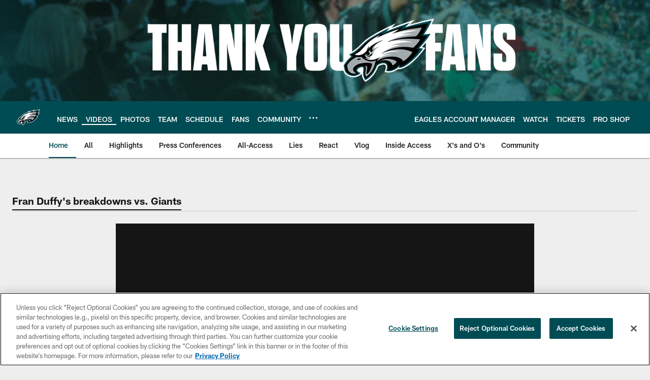

--- FILE ---
content_type: text/html; charset=utf-8
request_url: https://www.google.com/recaptcha/api2/aframe
body_size: 267
content:
<!DOCTYPE HTML><html><head><meta http-equiv="content-type" content="text/html; charset=UTF-8"></head><body><script nonce="w3e61yRjmHoAe25U34hu7Q">/** Anti-fraud and anti-abuse applications only. See google.com/recaptcha */ try{var clients={'sodar':'https://pagead2.googlesyndication.com/pagead/sodar?'};window.addEventListener("message",function(a){try{if(a.source===window.parent){var b=JSON.parse(a.data);var c=clients[b['id']];if(c){var d=document.createElement('img');d.src=c+b['params']+'&rc='+(localStorage.getItem("rc::a")?sessionStorage.getItem("rc::b"):"");window.document.body.appendChild(d);sessionStorage.setItem("rc::e",parseInt(sessionStorage.getItem("rc::e")||0)+1);localStorage.setItem("rc::h",'1768696024010');}}}catch(b){}});window.parent.postMessage("_grecaptcha_ready", "*");}catch(b){}</script></body></html>

--- FILE ---
content_type: text/javascript; charset=utf-8
request_url: https://auth-id.philadelphiaeagles.com/accounts.webSdkBootstrap?apiKey=4_zdgVIFT0peCzS_0oIVbs2w&pageURL=https%3A%2F%2Fwww.philadelphiaeagles.com%2Fvideo%2Fbreakdown-avonte-maddox-pbu&sdk=js_latest&sdkBuild=18419&format=json
body_size: 436
content:
{
  "callId": "019bce7f78b876219d1f654069d9de74",
  "errorCode": 0,
  "apiVersion": 2,
  "statusCode": 200,
  "statusReason": "OK",
  "time": "2026-01-18T00:26:59.140Z",
  "hasGmid": "ver4"
}